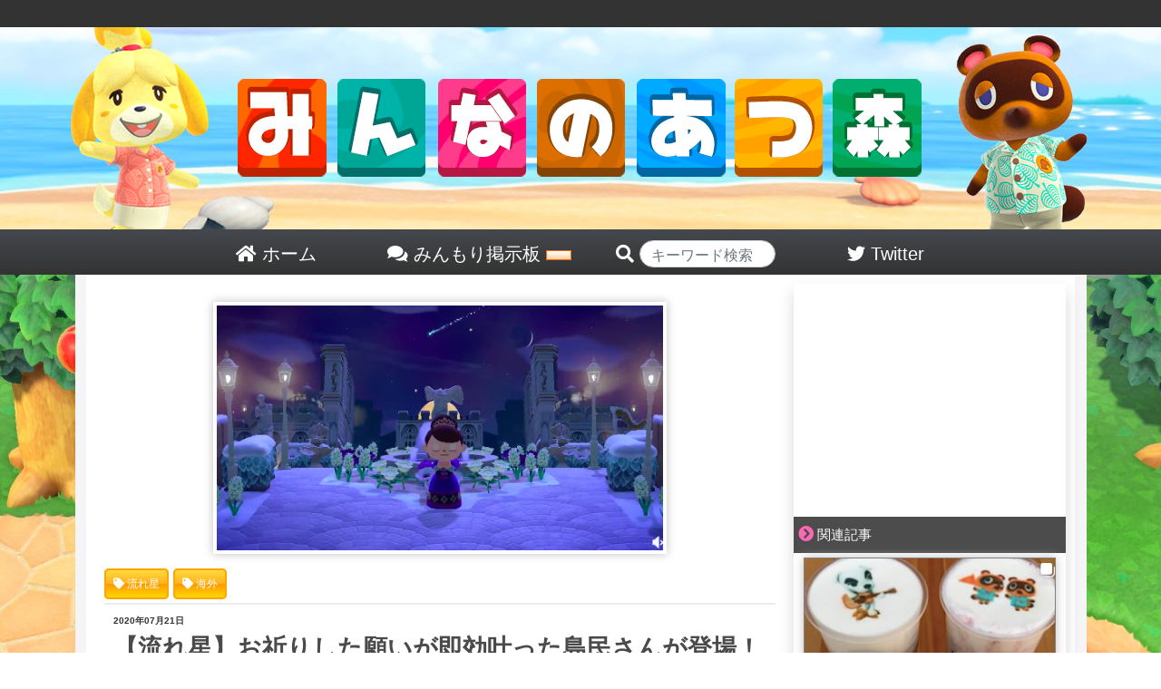

--- FILE ---
content_type: text/html; charset=UTF-8
request_url: https://minmori.net/5028/
body_size: 14108
content:

<!DOCTYPE html>
<html>
<head>
	<meta http-equiv="Content-Type" content="text/html; charset=UTF-8">
	<meta http-equiv="X-UA-Compatible" content="IE=edge">
	<meta name="referrer" content="origin">
	<link rel="shortcut icon" href="/favicon.ico">
	<link rel="apple-touch-icon-precomposed" href="/favicon.ico" />
	<meta name="apple-mobile-web-app-title" content="みん森">
	<title>【流れ星】お祈りした願いが即効叶った島民さんが登場！ | みんなのあつ森</title>

	<!-- wp_head -->
	<meta name='robots' content='max-image-preview:large' />

<!-- All In One SEO Pack 3.4.3[376,411] -->
<script type="application/ld+json" class="aioseop-schema">{"@context":"https://schema.org","@graph":[{"@type":"Organization","@id":"https://minmori.net/#organization","url":"https://minmori.net/","name":"みんなのあつ森","sameAs":[]},{"@type":"WebSite","@id":"https://minmori.net/#website","url":"https://minmori.net/","name":"みんなのあつ森","publisher":{"@id":"https://minmori.net/#organization"},"potentialAction":{"@type":"SearchAction","target":"https://minmori.net/?s={search_term_string}","query-input":"required name=search_term_string"}},{"@type":"WebPage","@id":"https://minmori.net/5028/#webpage","url":"https://minmori.net/5028/","inLanguage":"ja","name":"【流れ星】お祈りした願いが即効叶った島民さんが登場！","isPartOf":{"@id":"https://minmori.net/#website"},"breadcrumb":{"@id":"https://minmori.net/5028/#breadcrumblist"},"image":{"@type":"ImageObject","@id":"https://minmori.net/5028/#primaryimage","url":"https://minmori.net/wp-content/uploads/2020/07/negaigoto.png","width":553,"height":303},"primaryImageOfPage":{"@id":"https://minmori.net/5028/#primaryimage"},"datePublished":"2020-07-21T03:03:09+09:00","dateModified":"2020-07-19T06:23:33+09:00"},{"@type":"Article","@id":"https://minmori.net/5028/#article","isPartOf":{"@id":"https://minmori.net/5028/#webpage"},"author":{"@id":"https://minmori.net/author/chansaki/#author"},"headline":"【流れ星】お祈りした願いが即効叶った島民さんが登場！","datePublished":"2020-07-21T03:03:09+09:00","dateModified":"2020-07-19T06:23:33+09:00","commentCount":0,"mainEntityOfPage":{"@id":"https://minmori.net/5028/#webpage"},"publisher":{"@id":"https://minmori.net/#organization"},"articleSection":"海外情報まとめ, 流れ星, 海外","image":{"@type":"ImageObject","@id":"https://minmori.net/5028/#primaryimage","url":"https://minmori.net/wp-content/uploads/2020/07/negaigoto.png","width":553,"height":303}},{"@type":"Person","@id":"https://minmori.net/author/chansaki/#author","name":"chansaki","sameAs":[]},{"@type":"BreadcrumbList","@id":"https://minmori.net/5028/#breadcrumblist","itemListElement":[{"@type":"ListItem","position":1,"item":{"@type":"WebPage","@id":"https://minmori.net/","url":"https://minmori.net/","name":"みんなのあつ森"}},{"@type":"ListItem","position":2,"item":{"@type":"WebPage","@id":"https://minmori.net/5028/","url":"https://minmori.net/5028/","name":"【流れ星】お祈りした願いが即効叶った島民さんが登場！"}}]}]}</script>
<link rel="canonical" href="https://minmori.net/5028/" />
<!-- All In One SEO Pack -->
<link rel="alternate" type="application/rss+xml" title="みんなのあつ森 &raquo; 【流れ星】お祈りした願いが即効叶った島民さんが登場！ Comments Feed" href="https://minmori.net/5028/feed/" />
<link rel='stylesheet' id='wp-block-library-css' href='https://minmori.net/wp-includes/css/dist/block-library/style.min.css?ver=6.3.2' type='text/css' media='all' />
<style id='classic-theme-styles-inline-css' type='text/css'>
/*! This file is auto-generated */
.wp-block-button__link{color:#fff;background-color:#32373c;border-radius:9999px;box-shadow:none;text-decoration:none;padding:calc(.667em + 2px) calc(1.333em + 2px);font-size:1.125em}.wp-block-file__button{background:#32373c;color:#fff;text-decoration:none}
</style>
<style id='global-styles-inline-css' type='text/css'>
body{--wp--preset--color--black: #000000;--wp--preset--color--cyan-bluish-gray: #abb8c3;--wp--preset--color--white: #ffffff;--wp--preset--color--pale-pink: #f78da7;--wp--preset--color--vivid-red: #cf2e2e;--wp--preset--color--luminous-vivid-orange: #ff6900;--wp--preset--color--luminous-vivid-amber: #fcb900;--wp--preset--color--light-green-cyan: #7bdcb5;--wp--preset--color--vivid-green-cyan: #00d084;--wp--preset--color--pale-cyan-blue: #8ed1fc;--wp--preset--color--vivid-cyan-blue: #0693e3;--wp--preset--color--vivid-purple: #9b51e0;--wp--preset--gradient--vivid-cyan-blue-to-vivid-purple: linear-gradient(135deg,rgba(6,147,227,1) 0%,rgb(155,81,224) 100%);--wp--preset--gradient--light-green-cyan-to-vivid-green-cyan: linear-gradient(135deg,rgb(122,220,180) 0%,rgb(0,208,130) 100%);--wp--preset--gradient--luminous-vivid-amber-to-luminous-vivid-orange: linear-gradient(135deg,rgba(252,185,0,1) 0%,rgba(255,105,0,1) 100%);--wp--preset--gradient--luminous-vivid-orange-to-vivid-red: linear-gradient(135deg,rgba(255,105,0,1) 0%,rgb(207,46,46) 100%);--wp--preset--gradient--very-light-gray-to-cyan-bluish-gray: linear-gradient(135deg,rgb(238,238,238) 0%,rgb(169,184,195) 100%);--wp--preset--gradient--cool-to-warm-spectrum: linear-gradient(135deg,rgb(74,234,220) 0%,rgb(151,120,209) 20%,rgb(207,42,186) 40%,rgb(238,44,130) 60%,rgb(251,105,98) 80%,rgb(254,248,76) 100%);--wp--preset--gradient--blush-light-purple: linear-gradient(135deg,rgb(255,206,236) 0%,rgb(152,150,240) 100%);--wp--preset--gradient--blush-bordeaux: linear-gradient(135deg,rgb(254,205,165) 0%,rgb(254,45,45) 50%,rgb(107,0,62) 100%);--wp--preset--gradient--luminous-dusk: linear-gradient(135deg,rgb(255,203,112) 0%,rgb(199,81,192) 50%,rgb(65,88,208) 100%);--wp--preset--gradient--pale-ocean: linear-gradient(135deg,rgb(255,245,203) 0%,rgb(182,227,212) 50%,rgb(51,167,181) 100%);--wp--preset--gradient--electric-grass: linear-gradient(135deg,rgb(202,248,128) 0%,rgb(113,206,126) 100%);--wp--preset--gradient--midnight: linear-gradient(135deg,rgb(2,3,129) 0%,rgb(40,116,252) 100%);--wp--preset--font-size--small: 13px;--wp--preset--font-size--medium: 20px;--wp--preset--font-size--large: 36px;--wp--preset--font-size--x-large: 42px;--wp--preset--spacing--20: 0.44rem;--wp--preset--spacing--30: 0.67rem;--wp--preset--spacing--40: 1rem;--wp--preset--spacing--50: 1.5rem;--wp--preset--spacing--60: 2.25rem;--wp--preset--spacing--70: 3.38rem;--wp--preset--spacing--80: 5.06rem;--wp--preset--shadow--natural: 6px 6px 9px rgba(0, 0, 0, 0.2);--wp--preset--shadow--deep: 12px 12px 50px rgba(0, 0, 0, 0.4);--wp--preset--shadow--sharp: 6px 6px 0px rgba(0, 0, 0, 0.2);--wp--preset--shadow--outlined: 6px 6px 0px -3px rgba(255, 255, 255, 1), 6px 6px rgba(0, 0, 0, 1);--wp--preset--shadow--crisp: 6px 6px 0px rgba(0, 0, 0, 1);}:where(.is-layout-flex){gap: 0.5em;}:where(.is-layout-grid){gap: 0.5em;}body .is-layout-flow > .alignleft{float: left;margin-inline-start: 0;margin-inline-end: 2em;}body .is-layout-flow > .alignright{float: right;margin-inline-start: 2em;margin-inline-end: 0;}body .is-layout-flow > .aligncenter{margin-left: auto !important;margin-right: auto !important;}body .is-layout-constrained > .alignleft{float: left;margin-inline-start: 0;margin-inline-end: 2em;}body .is-layout-constrained > .alignright{float: right;margin-inline-start: 2em;margin-inline-end: 0;}body .is-layout-constrained > .aligncenter{margin-left: auto !important;margin-right: auto !important;}body .is-layout-constrained > :where(:not(.alignleft):not(.alignright):not(.alignfull)){max-width: var(--wp--style--global--content-size);margin-left: auto !important;margin-right: auto !important;}body .is-layout-constrained > .alignwide{max-width: var(--wp--style--global--wide-size);}body .is-layout-flex{display: flex;}body .is-layout-flex{flex-wrap: wrap;align-items: center;}body .is-layout-flex > *{margin: 0;}body .is-layout-grid{display: grid;}body .is-layout-grid > *{margin: 0;}:where(.wp-block-columns.is-layout-flex){gap: 2em;}:where(.wp-block-columns.is-layout-grid){gap: 2em;}:where(.wp-block-post-template.is-layout-flex){gap: 1.25em;}:where(.wp-block-post-template.is-layout-grid){gap: 1.25em;}.has-black-color{color: var(--wp--preset--color--black) !important;}.has-cyan-bluish-gray-color{color: var(--wp--preset--color--cyan-bluish-gray) !important;}.has-white-color{color: var(--wp--preset--color--white) !important;}.has-pale-pink-color{color: var(--wp--preset--color--pale-pink) !important;}.has-vivid-red-color{color: var(--wp--preset--color--vivid-red) !important;}.has-luminous-vivid-orange-color{color: var(--wp--preset--color--luminous-vivid-orange) !important;}.has-luminous-vivid-amber-color{color: var(--wp--preset--color--luminous-vivid-amber) !important;}.has-light-green-cyan-color{color: var(--wp--preset--color--light-green-cyan) !important;}.has-vivid-green-cyan-color{color: var(--wp--preset--color--vivid-green-cyan) !important;}.has-pale-cyan-blue-color{color: var(--wp--preset--color--pale-cyan-blue) !important;}.has-vivid-cyan-blue-color{color: var(--wp--preset--color--vivid-cyan-blue) !important;}.has-vivid-purple-color{color: var(--wp--preset--color--vivid-purple) !important;}.has-black-background-color{background-color: var(--wp--preset--color--black) !important;}.has-cyan-bluish-gray-background-color{background-color: var(--wp--preset--color--cyan-bluish-gray) !important;}.has-white-background-color{background-color: var(--wp--preset--color--white) !important;}.has-pale-pink-background-color{background-color: var(--wp--preset--color--pale-pink) !important;}.has-vivid-red-background-color{background-color: var(--wp--preset--color--vivid-red) !important;}.has-luminous-vivid-orange-background-color{background-color: var(--wp--preset--color--luminous-vivid-orange) !important;}.has-luminous-vivid-amber-background-color{background-color: var(--wp--preset--color--luminous-vivid-amber) !important;}.has-light-green-cyan-background-color{background-color: var(--wp--preset--color--light-green-cyan) !important;}.has-vivid-green-cyan-background-color{background-color: var(--wp--preset--color--vivid-green-cyan) !important;}.has-pale-cyan-blue-background-color{background-color: var(--wp--preset--color--pale-cyan-blue) !important;}.has-vivid-cyan-blue-background-color{background-color: var(--wp--preset--color--vivid-cyan-blue) !important;}.has-vivid-purple-background-color{background-color: var(--wp--preset--color--vivid-purple) !important;}.has-black-border-color{border-color: var(--wp--preset--color--black) !important;}.has-cyan-bluish-gray-border-color{border-color: var(--wp--preset--color--cyan-bluish-gray) !important;}.has-white-border-color{border-color: var(--wp--preset--color--white) !important;}.has-pale-pink-border-color{border-color: var(--wp--preset--color--pale-pink) !important;}.has-vivid-red-border-color{border-color: var(--wp--preset--color--vivid-red) !important;}.has-luminous-vivid-orange-border-color{border-color: var(--wp--preset--color--luminous-vivid-orange) !important;}.has-luminous-vivid-amber-border-color{border-color: var(--wp--preset--color--luminous-vivid-amber) !important;}.has-light-green-cyan-border-color{border-color: var(--wp--preset--color--light-green-cyan) !important;}.has-vivid-green-cyan-border-color{border-color: var(--wp--preset--color--vivid-green-cyan) !important;}.has-pale-cyan-blue-border-color{border-color: var(--wp--preset--color--pale-cyan-blue) !important;}.has-vivid-cyan-blue-border-color{border-color: var(--wp--preset--color--vivid-cyan-blue) !important;}.has-vivid-purple-border-color{border-color: var(--wp--preset--color--vivid-purple) !important;}.has-vivid-cyan-blue-to-vivid-purple-gradient-background{background: var(--wp--preset--gradient--vivid-cyan-blue-to-vivid-purple) !important;}.has-light-green-cyan-to-vivid-green-cyan-gradient-background{background: var(--wp--preset--gradient--light-green-cyan-to-vivid-green-cyan) !important;}.has-luminous-vivid-amber-to-luminous-vivid-orange-gradient-background{background: var(--wp--preset--gradient--luminous-vivid-amber-to-luminous-vivid-orange) !important;}.has-luminous-vivid-orange-to-vivid-red-gradient-background{background: var(--wp--preset--gradient--luminous-vivid-orange-to-vivid-red) !important;}.has-very-light-gray-to-cyan-bluish-gray-gradient-background{background: var(--wp--preset--gradient--very-light-gray-to-cyan-bluish-gray) !important;}.has-cool-to-warm-spectrum-gradient-background{background: var(--wp--preset--gradient--cool-to-warm-spectrum) !important;}.has-blush-light-purple-gradient-background{background: var(--wp--preset--gradient--blush-light-purple) !important;}.has-blush-bordeaux-gradient-background{background: var(--wp--preset--gradient--blush-bordeaux) !important;}.has-luminous-dusk-gradient-background{background: var(--wp--preset--gradient--luminous-dusk) !important;}.has-pale-ocean-gradient-background{background: var(--wp--preset--gradient--pale-ocean) !important;}.has-electric-grass-gradient-background{background: var(--wp--preset--gradient--electric-grass) !important;}.has-midnight-gradient-background{background: var(--wp--preset--gradient--midnight) !important;}.has-small-font-size{font-size: var(--wp--preset--font-size--small) !important;}.has-medium-font-size{font-size: var(--wp--preset--font-size--medium) !important;}.has-large-font-size{font-size: var(--wp--preset--font-size--large) !important;}.has-x-large-font-size{font-size: var(--wp--preset--font-size--x-large) !important;}
.wp-block-navigation a:where(:not(.wp-element-button)){color: inherit;}
:where(.wp-block-post-template.is-layout-flex){gap: 1.25em;}:where(.wp-block-post-template.is-layout-grid){gap: 1.25em;}
:where(.wp-block-columns.is-layout-flex){gap: 2em;}:where(.wp-block-columns.is-layout-grid){gap: 2em;}
.wp-block-pullquote{font-size: 1.5em;line-height: 1.6;}
</style>
<link rel='stylesheet' id='bbp-default-css' href='https://minmori.net/wp-content/plugins/bbpress/templates/default/css/bbpress2.css?ver=2.5.14-6684' type='text/css' media='screen' />
<link rel='stylesheet' id='wordpress-popular-posts-css-css' href='https://minmori.net/wp-content/plugins/wordpress-popular-posts/public/css/wpp.css?ver=4.2.2' type='text/css' media='all' />
<link rel='stylesheet' id='wpt-twitter-feed-css' href='https://minmori.net/wp-content/plugins/wp-to-twitter/css/twitter-feed.css?ver=6.3.2' type='text/css' media='all' />
<link rel='stylesheet' id='wp-pagenavi-css' href='https://minmori.net/wp-content/plugins/wp-pagenavi/pagenavi-css.css?ver=2.70' type='text/css' media='all' />
<link rel='stylesheet' id='d4p-bbattachments-css-css' href='https://minmori.net/wp-content/plugins/gd-bbpress-attachments/css/front.css?ver=3.1_b2302_free' type='text/css' media='all' />
<script type='text/javascript' id='wpp-js-js-extra'>
/* <![CDATA[ */
var wpp_params = {"sampling_active":"0","sampling_rate":"100","ajax_url":"https:\/\/minmori.net\/wp-json\/wordpress-popular-posts\/v1\/popular-posts\/","ID":"5028","token":"4b6ee0fd11","debug":""};
/* ]]> */
</script>
<script type='text/javascript' src='https://minmori.net/wp-content/plugins/wordpress-popular-posts/public/js/wpp-4.2.0.min.js?ver=4.2.2' id='wpp-js-js'></script>
<script type='text/javascript' src='https://minmori.net/wp-includes/js/jquery/jquery.min.js?ver=3.7.0' id='jquery-core-js'></script>
<script type='text/javascript' src='https://minmori.net/wp-includes/js/jquery/jquery-migrate.min.js?ver=3.4.1' id='jquery-migrate-js'></script>
<link rel="https://api.w.org/" href="https://minmori.net/wp-json/" /><link rel="alternate" type="application/json" href="https://minmori.net/wp-json/wp/v2/posts/5028" /><link rel="EditURI" type="application/rsd+xml" title="RSD" href="https://minmori.net/xmlrpc.php?rsd" />
<link rel='shortlink' href='https://minmori.net/?p=5028' />
<link rel="alternate" type="application/json+oembed" href="https://minmori.net/wp-json/oembed/1.0/embed?url=https%3A%2F%2Fminmori.net%2F5028%2F" />
<link rel="alternate" type="text/xml+oembed" href="https://minmori.net/wp-json/oembed/1.0/embed?url=https%3A%2F%2Fminmori.net%2F5028%2F&#038;format=xml" />
<script type="text/javascript">
            /* <![CDATA[ */
            var gdbbPressAttachmentsInit = {
                max_files: 4            };
            /* ]]> */
        </script>	<!-- / wp_head -->

	<meta name='description' itemprop='description' content='流星群の日に、流れ星を見て、お祈りしたところ3秒後に願い事がかなった人が登場！！[link id="4834"]すごい！！！「あっ流れ星！」「プレゼントが貰えますように…」My wish came true!!! ? ? ? from r/AnimalCrossing[free_ad]管理人コメントタイミングがすごいｗｗｗビデオを構えていたところで、突然プレゼントが写り込んでる・・・・ｗ現実でもたくさんプレゼントがもらえますように・・・'>
<meta property='og:description' content='流星群の日に、流れ星を見て、お祈りしたところ3秒後に願い事がかなった人が登場！！[link id="4834"]すごい！！！「あっ流れ星！」「プレゼントが貰えますように…」My wish came true!!! ? ? ? from r/AnimalCrossing[free_ad]管理人コメントタイミングがすごいｗｗｗビデオを構えていたところで、突然プレゼントが写り込んでる・・・・ｗ現実でもたくさんプレゼントがもらえますように・・・'>
<meta property='twitter:description' content='流星群の日に、流れ星を見て、お祈りしたところ3秒後に願い事がかなった人が登場！！[link id="4834"]すごい！！！「あっ流れ星！」「プレゼントが貰えますように…」My wish came true!!! ? ? ? from r/AnimalCrossing[free_ad]管理人コメントタイミングがすごいｗｗｗビデオを構えていたところで、突然プレゼントが写り込んでる・・・・ｗ現実でもたくさんプレゼントがもらえますように・・・'>

	<meta name="viewport" content="width=device-width, initial-scale=1">
	<link rel="stylesheet" href="https://minmori.net/wp-content/themes/PC/style.css" type="text/css" media="screen">
	<link rel="stylesheet" href="https://minmori.net/wp-content/themes/PC/common.css" type="text/css" media="screen">
	<link rel="stylesheet" href="https://minmori.net/wp-content/themes/PC/font-awesome-4.5.0/css/font-awesome.css">
	<link rel="stylesheet" href="https://minmori.net/wp-content/themes/PC/bootstrap/bootstrap.min.css">
	<!--
	<link rel="stylesheet" href="https://minmori.net/wp-content/themes/PC/bootstrap/bootstrap-select/dist/css/bootstrap-select.min.css" type="text/css" media="screen">
	-->
	<script src="https://minmori.net/wp-content/themes/PC/js/jquery-3.3.1.min.js"></script>
	<script src="https://minmori.net/wp-content/themes/PC/js/twitter_widgets.js"></script>
	<!--
	-->
	<script src="https://minmori.net/wp-content/themes/PC/bootstrap/bootstrap.js"></script>
	<script src="https://minmori.net/wp-content/themes/PC/bootstrap/ekko-lightbox.js"></script>

<!-- Global site tag (gtag.js) - Google Analytics -->
<script async src="https://www.googletagmanager.com/gtag/js?id=UA-164956690-1"></script>
<script>
  window.dataLayer = window.dataLayer || [];
    function gtag(){dataLayer.push(arguments);}
	  gtag('js', new Date());

	    gtag('config', 'UA-164956690-1');
		</script>






		
	<link href="https://use.fontawesome.com/releases/v5.0.6/css/all.css" rel="stylesheet">

<script data-ad-client="ca-pub-8748799312521117" async src="https://pagead2.googlesyndication.com/pagead/js/adsbygoogle.js"></script>

</head>
<body>
<div id="head_wrap">
	<div id="header">
		<a href="/">
			<img src="/wp-content/themes/PC/img/top_front.png">
		</a>
	</div><!--/#header-->
	<div id="head_menu">
		<a href="/">
		<div class="head_list">
			<i class="fas fa-home"></i> ホーム
		</div>
		</a>
		<a href="/bbs/">
		<div class="head_list">
			<i class="fas fa-comments"></i> みんもり掲示板 <img src="/wp-content/themes/PC/img/new.gif">
		</div>
		</a>
		<div class="head_list" style="padding-left: 30px;">
		<form action="/">

			<i class="fas fa-search"></i> <input type="text" name="s" class="form-control" style="width:150px;border-radius:10.25rem;display:inline-block;height:30px;padding-top:10px;" placeholder="キーワード検索" value="">
		</form>
		</div>
		<a href="https://twitter.com/minmori_net">
		<div class="head_list">
			<i class="fab fa-twitter"></i> Twitter
		</div>
		</a>
	</div>
</div><!--/#head_wrap-->

<div id="outer_wrap">
<div id="wrap">


	<div id="content">
	<style>
	.in_article_ranking_list{
		display:table;
		border-bottom:1px solid #66cdaa;
	}
	a:hover > .in_article_ranking_list > .in_article_ranking_text{
		color:#50b147!important;
	}
	.in_article_ranking_img > img{
		width: 50px;
		display: block!important;
		object-fit: cover;
		height: 50px;
		margin:5px;
		border-radius:4px;
	}
	.in_article_ranking_text{
   	 	vertical-align: middle;
   	 	display: table-cell;
   	 	font-size: 15px;
   	 	width: 100%;
   		line-height: 19px;
		color:#333;
	}
	.in_article_ranking{
		border:3px solid #66cdaa;
		margin-bottom:20px;
	}
	.in_article_ranking > .wpp-list{
		margin:0px;
		padding:0px;
	}
	.in_article_ranking_head{
		background-color:#66cdaa;
		color:white;
		padding:7px 10px 3px;
		width:260px;
		font-weight:bold;
	}
	#ranking_wrap_a , #ranking_wrap_b{
		display:none;
	}
	
</style>

<div id='ranking_wrap_a'><div class='in_article_ranking_head'>今あなたにオススメの人気記事</div><div class='in_article_ranking ranking_block_a'></a>
<!-- WordPress Popular Posts -->

<ul class="wpp-list">

		<a href= 'https://minmori.net/9946/' class='ranking_link' onClick="gtag('event', 'クリック', {'event_category': '記事内','event_label':'人気記事ランキング'});">
			<div class='in_article_ranking_list'>
				<div class='in_article_ranking_img'>
					<img src="https://minmori.net/wp-content/uploads/wordpress-popular-posts/9946-featured-70x50.png" width="70" height="50" alt="【海外レイアウト】家具を組み合わせておしゃれなロフトベッドを作成" class="wpp-thumbnail wpp_cached_thumb wpp_featured" />
				</div>
				<div class='in_article_ranking_text'>
					【海外レイアウト】家具を組み合わせておしゃれなロフトベッドを作成
				</div>
				<div class='clear'></div>
			</div>
		</a>
	

		<a href= 'https://minmori.net/6245/' class='ranking_link' onClick="gtag('event', 'クリック', {'event_category': '記事内','event_label':'人気記事ランキング'});">
			<div class='in_article_ranking_list'>
				<div class='in_article_ranking_img'>
					<img src="https://minmori.net/wp-content/uploads/wordpress-popular-posts/6245-featured-70x50.jpg" width="70" height="50" alt="【理想と現実】素敵なお城の裏側が…" class="wpp-thumbnail wpp_cached_thumb wpp_featured" />
				</div>
				<div class='in_article_ranking_text'>
					【理想と現実】素敵なお城の裏側が…
				</div>
				<div class='clear'></div>
			</div>
		</a>
	

		<a href= 'https://minmori.net/934/' class='ranking_link' onClick="gtag('event', 'クリック', {'event_category': '記事内','event_label':'人気記事ランキング'});">
			<div class='in_article_ranking_list'>
				<div class='in_article_ranking_img'>
					<img src="https://minmori.net/wp-content/uploads/wordpress-popular-posts/934-featured-70x50.jpg" width="70" height="50" alt="【映える島】海外ユーザーのおしゃれすぎるイルミネーションまとめ！" class="wpp-thumbnail wpp_cached_thumb wpp_featured" />
				</div>
				<div class='in_article_ranking_text'>
					【映える島】海外ユーザーのおしゃれすぎるイルミネーションまとめ！
				</div>
				<div class='clear'></div>
			</div>
		</a>
	

		<a href= 'https://minmori.net/8190/' class='ranking_link' onClick="gtag('event', 'クリック', {'event_category': '記事内','event_label':'人気記事ランキング'});">
			<div class='in_article_ranking_list'>
				<div class='in_article_ranking_img'>
					<img src="https://minmori.net/wp-content/uploads/wordpress-popular-posts/8190-featured-70x50.jpg" width="70" height="50" alt="【超かわいい】えっ！寝転がるリアクションどうやるの？" class="wpp-thumbnail wpp_cached_thumb wpp_featured" />
				</div>
				<div class='in_article_ranking_text'>
					【超かわいい】えっ！寝転がるリアクションどうやるの？
				</div>
				<div class='clear'></div>
			</div>
		</a>
	

		<a href= 'https://minmori.net/6962/' class='ranking_link' onClick="gtag('event', 'クリック', {'event_category': '記事内','event_label':'人気記事ランキング'});">
			<div class='in_article_ranking_list'>
				<div class='in_article_ranking_img'>
					<img src="https://minmori.net/wp-content/uploads/wordpress-popular-posts/6962-featured-70x50.jpg" width="70" height="50" alt="【宇宙探索】素敵すぎる冬の島！無重力の世界を堪能しよう！" class="wpp-thumbnail wpp_cached_thumb wpp_featured" />
				</div>
				<div class='in_article_ranking_text'>
					【宇宙探索】素敵すぎる冬の島！無重力の世界を堪能しよう！
				</div>
				<div class='clear'></div>
			</div>
		</a>
	

		<a href= 'https://minmori.net/5048/' class='ranking_link' onClick="gtag('event', 'クリック', {'event_category': '記事内','event_label':'人気記事ランキング'});">
			<div class='in_article_ranking_list'>
				<div class='in_article_ranking_img'>
					<img src="https://minmori.net/wp-content/uploads/wordpress-popular-posts/5048-featured-70x50.jpg" width="70" height="50" alt="【海外まとめ】図書館レイアウトが素敵すぎる！真似したい図書館エリア" class="wpp-thumbnail wpp_cached_thumb wpp_featured" />
				</div>
				<div class='in_article_ranking_text'>
					【海外まとめ】図書館レイアウトが素敵すぎる！真似したい図書館エリア
				</div>
				<div class='clear'></div>
			</div>
		</a>
	

		<a href= 'https://minmori.net/5137/' class='ranking_link' onClick="gtag('event', 'クリック', {'event_category': '記事内','event_label':'人気記事ランキング'});">
			<div class='in_article_ranking_list'>
				<div class='in_article_ranking_img'>
					<img src="https://minmori.net/wp-content/uploads/wordpress-popular-posts/5137-featured-70x50.png" width="70" height="50" alt="【真似したい】みんなのカジノ・ゲームセンターがおしゃれすぎる！" class="wpp-thumbnail wpp_cached_thumb wpp_featured" />
				</div>
				<div class='in_article_ranking_text'>
					【真似したい】みんなのカジノ・ゲームセンターがおしゃれすぎる！
				</div>
				<div class='clear'></div>
			</div>
		</a>
	

		<a href= 'https://minmori.net/4316/' class='ranking_link' onClick="gtag('event', 'クリック', {'event_category': '記事内','event_label':'人気記事ランキング'});">
			<div class='in_article_ranking_list'>
				<div class='in_article_ranking_img'>
					<img src="https://minmori.net/wp-content/uploads/wordpress-popular-posts/4316-featured-70x50.jpeg" width="70" height="50" alt="【ゆめみ部屋】海外ユーザーのオシャレな寝室レイアウトまとめ！" class="wpp-thumbnail wpp_cached_thumb wpp_featured" />
				</div>
				<div class='in_article_ranking_text'>
					【ゆめみ部屋】海外ユーザーのオシャレな寝室レイアウトまとめ！
				</div>
				<div class='clear'></div>
			</div>
		</a>
	

		<a href= 'https://minmori.net/6603/' class='ranking_link' onClick="gtag('event', 'クリック', {'event_category': '記事内','event_label':'人気記事ランキング'});">
			<div class='in_article_ranking_list'>
				<div class='in_article_ranking_img'>
					<img src="https://minmori.net/wp-content/uploads/wordpress-popular-posts/6603-featured-70x50.jpg" width="70" height="50" alt="海外ユーザーのマーメイド家具レイアウトまとめ！おしゃれすぎるマイデザイン" class="wpp-thumbnail wpp_cached_thumb wpp_featured" />
				</div>
				<div class='in_article_ranking_text'>
					海外ユーザーのマーメイド家具レイアウトまとめ！おしゃれすぎるマイデザイン
				</div>
				<div class='clear'></div>
			</div>
		</a>
	

		<a href= 'https://minmori.net/3981/' class='ranking_link' onClick="gtag('event', 'クリック', {'event_category': '記事内','event_label':'人気記事ランキング'});">
			<div class='in_article_ranking_list'>
				<div class='in_article_ranking_img'>
					<img src="https://minmori.net/wp-content/uploads/wordpress-popular-posts/3981-featured-70x50.png" width="70" height="50" alt="【ジュンくんを完成させよう】顔コラ画像がとてつもなく可愛いまとめ！" class="wpp-thumbnail wpp_cached_thumb wpp_featured" />
				</div>
				<div class='in_article_ranking_text'>
					【ジュンくんを完成させよう】顔コラ画像がとてつもなく可愛いまとめ！
				</div>
				<div class='clear'></div>
			</div>
		</a>
	

</ul>
</div></div><div id='ranking_wrap_b'><div class='in_article_ranking_head'>今あなたにオススメの人気記事</div><div class='in_article_ranking ranking_block_b'></a>
<!-- WordPress Popular Posts -->

<ul class="wpp-list">

		<a href= 'https://minmori.net/9946/' class='ranking_link' onClick="gtag('event', 'クリック', {'event_category': '記事内','event_label':'人気記事ランキング'});">
			<div class='in_article_ranking_list'>
				<div class='in_article_ranking_img'>
					<img src="https://minmori.net/wp-content/uploads/wordpress-popular-posts/9946-featured-70x50.png" width="70" height="50" alt="【海外レイアウト】家具を組み合わせておしゃれなロフトベッドを作成" class="wpp-thumbnail wpp_cached_thumb wpp_featured" />
				</div>
				<div class='in_article_ranking_text'>
					【海外レイアウト】家具を組み合わせておしゃれなロフトベッドを作成
				</div>
				<div class='clear'></div>
			</div>
		</a>
	

		<a href= 'https://minmori.net/6245/' class='ranking_link' onClick="gtag('event', 'クリック', {'event_category': '記事内','event_label':'人気記事ランキング'});">
			<div class='in_article_ranking_list'>
				<div class='in_article_ranking_img'>
					<img src="https://minmori.net/wp-content/uploads/wordpress-popular-posts/6245-featured-70x50.jpg" width="70" height="50" alt="【理想と現実】素敵なお城の裏側が…" class="wpp-thumbnail wpp_cached_thumb wpp_featured" />
				</div>
				<div class='in_article_ranking_text'>
					【理想と現実】素敵なお城の裏側が…
				</div>
				<div class='clear'></div>
			</div>
		</a>
	

		<a href= 'https://minmori.net/934/' class='ranking_link' onClick="gtag('event', 'クリック', {'event_category': '記事内','event_label':'人気記事ランキング'});">
			<div class='in_article_ranking_list'>
				<div class='in_article_ranking_img'>
					<img src="https://minmori.net/wp-content/uploads/wordpress-popular-posts/934-featured-70x50.jpg" width="70" height="50" alt="【映える島】海外ユーザーのおしゃれすぎるイルミネーションまとめ！" class="wpp-thumbnail wpp_cached_thumb wpp_featured" />
				</div>
				<div class='in_article_ranking_text'>
					【映える島】海外ユーザーのおしゃれすぎるイルミネーションまとめ！
				</div>
				<div class='clear'></div>
			</div>
		</a>
	

		<a href= 'https://minmori.net/8190/' class='ranking_link' onClick="gtag('event', 'クリック', {'event_category': '記事内','event_label':'人気記事ランキング'});">
			<div class='in_article_ranking_list'>
				<div class='in_article_ranking_img'>
					<img src="https://minmori.net/wp-content/uploads/wordpress-popular-posts/8190-featured-70x50.jpg" width="70" height="50" alt="【超かわいい】えっ！寝転がるリアクションどうやるの？" class="wpp-thumbnail wpp_cached_thumb wpp_featured" />
				</div>
				<div class='in_article_ranking_text'>
					【超かわいい】えっ！寝転がるリアクションどうやるの？
				</div>
				<div class='clear'></div>
			</div>
		</a>
	

		<a href= 'https://minmori.net/6962/' class='ranking_link' onClick="gtag('event', 'クリック', {'event_category': '記事内','event_label':'人気記事ランキング'});">
			<div class='in_article_ranking_list'>
				<div class='in_article_ranking_img'>
					<img src="https://minmori.net/wp-content/uploads/wordpress-popular-posts/6962-featured-70x50.jpg" width="70" height="50" alt="【宇宙探索】素敵すぎる冬の島！無重力の世界を堪能しよう！" class="wpp-thumbnail wpp_cached_thumb wpp_featured" />
				</div>
				<div class='in_article_ranking_text'>
					【宇宙探索】素敵すぎる冬の島！無重力の世界を堪能しよう！
				</div>
				<div class='clear'></div>
			</div>
		</a>
	

		<a href= 'https://minmori.net/5048/' class='ranking_link' onClick="gtag('event', 'クリック', {'event_category': '記事内','event_label':'人気記事ランキング'});">
			<div class='in_article_ranking_list'>
				<div class='in_article_ranking_img'>
					<img src="https://minmori.net/wp-content/uploads/wordpress-popular-posts/5048-featured-70x50.jpg" width="70" height="50" alt="【海外まとめ】図書館レイアウトが素敵すぎる！真似したい図書館エリア" class="wpp-thumbnail wpp_cached_thumb wpp_featured" />
				</div>
				<div class='in_article_ranking_text'>
					【海外まとめ】図書館レイアウトが素敵すぎる！真似したい図書館エリア
				</div>
				<div class='clear'></div>
			</div>
		</a>
	

		<a href= 'https://minmori.net/5137/' class='ranking_link' onClick="gtag('event', 'クリック', {'event_category': '記事内','event_label':'人気記事ランキング'});">
			<div class='in_article_ranking_list'>
				<div class='in_article_ranking_img'>
					<img src="https://minmori.net/wp-content/uploads/wordpress-popular-posts/5137-featured-70x50.png" width="70" height="50" alt="【真似したい】みんなのカジノ・ゲームセンターがおしゃれすぎる！" class="wpp-thumbnail wpp_cached_thumb wpp_featured" />
				</div>
				<div class='in_article_ranking_text'>
					【真似したい】みんなのカジノ・ゲームセンターがおしゃれすぎる！
				</div>
				<div class='clear'></div>
			</div>
		</a>
	

		<a href= 'https://minmori.net/4316/' class='ranking_link' onClick="gtag('event', 'クリック', {'event_category': '記事内','event_label':'人気記事ランキング'});">
			<div class='in_article_ranking_list'>
				<div class='in_article_ranking_img'>
					<img src="https://minmori.net/wp-content/uploads/wordpress-popular-posts/4316-featured-70x50.jpeg" width="70" height="50" alt="【ゆめみ部屋】海外ユーザーのオシャレな寝室レイアウトまとめ！" class="wpp-thumbnail wpp_cached_thumb wpp_featured" />
				</div>
				<div class='in_article_ranking_text'>
					【ゆめみ部屋】海外ユーザーのオシャレな寝室レイアウトまとめ！
				</div>
				<div class='clear'></div>
			</div>
		</a>
	

		<a href= 'https://minmori.net/6603/' class='ranking_link' onClick="gtag('event', 'クリック', {'event_category': '記事内','event_label':'人気記事ランキング'});">
			<div class='in_article_ranking_list'>
				<div class='in_article_ranking_img'>
					<img src="https://minmori.net/wp-content/uploads/wordpress-popular-posts/6603-featured-70x50.jpg" width="70" height="50" alt="海外ユーザーのマーメイド家具レイアウトまとめ！おしゃれすぎるマイデザイン" class="wpp-thumbnail wpp_cached_thumb wpp_featured" />
				</div>
				<div class='in_article_ranking_text'>
					海外ユーザーのマーメイド家具レイアウトまとめ！おしゃれすぎるマイデザイン
				</div>
				<div class='clear'></div>
			</div>
		</a>
	

		<a href= 'https://minmori.net/3981/' class='ranking_link' onClick="gtag('event', 'クリック', {'event_category': '記事内','event_label':'人気記事ランキング'});">
			<div class='in_article_ranking_list'>
				<div class='in_article_ranking_img'>
					<img src="https://minmori.net/wp-content/uploads/wordpress-popular-posts/3981-featured-70x50.png" width="70" height="50" alt="【ジュンくんを完成させよう】顔コラ画像がとてつもなく可愛いまとめ！" class="wpp-thumbnail wpp_cached_thumb wpp_featured" />
				</div>
				<div class='in_article_ranking_text'>
					【ジュンくんを完成させよう】顔コラ画像がとてつもなく可愛いまとめ！
				</div>
				<div class='clear'></div>
			</div>
		</a>
	

</ul>
</div></div><script>
	let i = 1;
	$(".ranking_block_a > ul.wpp-list > a.ranking_link").each(function(){
		if((i % 2) == 0){
			$(this).css("display","none");
		}
		i++;
	});

	i = 1;
	$(".ranking_block_b > ul.wpp-list > a.ranking_link").each(function(){
		if((i % 2) != 0){
			$(this).css("display","none");
		}
		i++;
	});

    $(function() {
		let place_a = 0;
		let place_b = 0;
        let matome_count = $(".matome-item , .t_b , .matome_b , .twitter-tweet").length - 1;

		console.log(matome_count);

		if(matome_count < 10){
			
		}else{
			place_a = Math.round( matome_count / 3 );
			place_b = Math.round( matome_count / 3 * 2);
			console.log(place_a);
			console.log(place_b);
        	$(".matome-item , .t_b , .matome_b , .twitter-tweet").each(function(i){
				if(i == place_a){
            		$("#ranking_wrap_a").clone().css("display","block").insertAfter($(this));
				}
				if(i == place_b){
            		$("#ranking_wrap_b").clone().css("display","block").insertAfter($(this));
				}
        	});
		}
     });
</script>
	
				
		<div class="article_body">

			<div class="post_img">
				<img src="https://minmori.net/wp-content/uploads/2020/07/negaigoto.png"  alt="" decoding="async" fetchpriority="high" srcset="https://minmori.net/wp-content/uploads/2020/07/negaigoto.png 553w, https://minmori.net/wp-content/uploads/2020/07/negaigoto-300x164.png 300w" sizes="(max-width: 553px) 100vw, 553px" />			</div>

	<div class="article_tag_area">
	<a href='/tag/shootingstar/'><span class='article_tag'><i class='fas fa-tag'></i> 流れ星</span></a><a href='/tag/oversea/'><span class='article_tag'><i class='fas fa-tag'></i> 海外</span></a>	</div>

			<div class="article_title_area">
				<div class="time" style="float:none;">
					2020年07月21日														</div><!--/div.time-->
				<div class="article_title">
					【流れ星】お祈りした願いが即効叶った島民さんが登場！				</div><!--/div.article_title-->
			</div><!--/div.article_title_area-->



			<div class="article_content">
			流星群の日に、流れ星を見て、お祈りしたところ3秒後に願い事がかなった人が登場！！<br>


<div class='article_list_unit_mini'><a href='/4834/'>
<div class='article_mini'>
<div class='article_img_mini grow'><img src="https://minmori.net/wp-content/uploads/2020/07/joney2-150x150.png"  alt="" decoding="async" /></div>
<div class='article_list_title_mini'><div class='title_suggest'>この記事も読まれています</div>
【住民マイデザ】フーコ・ジョニー・ラコスケ・住民帽子が可愛すぎる！(7/17更新)</div>
</div>
</a></div><br><br>

<div class="midasi">すごい！！！</div><br>
「あっ流れ星！」<br>
「プレゼントが貰えますように…」
<br><br>
<blockquote class="reddit-card" data-card-created="1595139676"><a href="https://www.reddit.com/r/AnimalCrossing/comments/hts7qc/my_wish_came_true/">My wish came true!!! ? ? ?</a> from <a href="http://www.reddit.com/r/AnimalCrossing">r/AnimalCrossing</a></blockquote>
<script async src="//embed.redditmedia.com/widgets/platform.js" charset="UTF-8"></script>
<br><br>

<div style="text-align:center;">

<script async src="https://pagead2.googlesyndication.com/pagead/js/adsbygoogle.js"></script>
<!-- MINMORI_PC_FREE -->
<ins class="adsbygoogle"
     style="display:block"
	      data-ad-client="ca-pub-8748799312521117"
		       data-ad-slot="5698496421"
			        data-ad-format="auto"
					     data-full-width-responsive="true"></ins>
						 <script>
						      (adsbygoogle = window.adsbygoogle || []).push({});
							  </script>



</div>

<br><br>

<div class='admin_comment'>管理人コメント</span></div>
<div class='matome_b'>
<br><br>
タイミングがすごいｗｗｗ<br>
ビデオを構えていたところで、突然プレゼントが写り込んでる・・・・ｗ<br>
現実でもたくさんプレゼントがもらえますように・・・・！笑<br>
みなさんは星になにをいつも願っていますか？<br><br>

</div>

			<?#php include( TEMPLATEPATH . '/ad/Adsense_PC_article_A.php' ); ?>
			</div><!--/div.article_content-->
		</div><!--/div.article_body-->
	


		<div class="midasi">
	みんなのコメント
</div>




	<div id="respond" class="comment-respond">
		<h3 id="reply-title" class="comment-reply-title"></h3><form action="https://minmori.net/wp-comments-post.php" method="post" id="commentform" class="comment-form">
		<p class="comment-form-author">
			<input placeholder="名無しのとたけけ" id="author"class="form-control" name="author" type="text" value="" size="30" />
		</p>

<div class="input-group" id="add_image">
	<label class="input-group-prepend">
		<span class="btn btn-outline-secondary">
			画像アップロード<input type="file" style="display:none;"  accept="image/*" name="image" id="comment_image">
		</span>
	</label>
	<input type="text" class="form-control" readonly aria-describedby="comment_image" style="background-color:white;">
</div>
		
		

		<p class="comment-form-comment">
			<textarea class="form-control "id="comment" name="comment" cols="45" rows="8" aria-required="true" placeholder="コメントを入力して下さい。"></textarea>
		</p>


		<p class="form-submit"><input name="submit" type="submit" id="submit" class="submit" value="コメントを投稿する" /> <input type='hidden' name='comment_post_ID' value='5028' id='comment_post_ID' />
<input type='hidden' name='comment_parent' id='comment_parent' value='0' />
</p><p style="display: none;"><input type="hidden" id="akismet_comment_nonce" name="akismet_comment_nonce" value="b216c8ab12" /></p><p style="display: none !important;"><label>&#916;<textarea name="ak_hp_textarea" cols="45" rows="8" maxlength="100"></textarea></label><input type="hidden" id="ak_js_1" name="ak_js" value="3"/><script>document.getElementById( "ak_js_1" ).setAttribute( "value", ( new Date() ).getTime() );</script></p></form>	</div><!-- #respond -->
					
				

		<table style="margin:0 auto;">
		<tr>
		<td class="fb_td">
		<div id="fb-root"></div>
<script>(function(d, s, id) {
  var js, fjs = d.getElementsByTagName(s)[0];
  if (d.getElementById(id)) return;
  js = d.createElement(s); js.id = id;
  js.src = 'https://connect.facebook.net/ja_JP/sdk.js#xfbml=1&version=v2.12&appId=193202161451527&autoLogAppEvents=1';
  fjs.parentNode.insertBefore(js, fjs);
}(document, 'script', 'facebook-jssdk'));</script>
		<div class="fb-share-button" data-href="https://minmori.net/5028/" data-layout="box_count"data-size="large"></div>
		</td>
		<td class="twitter_td">
<script type="text/javascript" src="//jsoon.digitiminimi.com/js/widgetoon.js"></script>
	<a href="http://twitter.com/share"
		class="twitter-share-buttoon"
   		data-url="https://minmori.net/5028/"
		data-text="【流れ星】お祈りした願いが即効叶った島民さんが登場！

#あつまれどうぶつの森 #どうぶつの森 #あつ森

"
		data-count="vertical"
		data-lang="ja">ツイート
	</a>
			   <script> widgetoon_main(); </script>
		</td>
		<td>
		<a href="https://b.hatena.ne.jp/entry/" class="hatena-bookmark-button" data-hatena-bookmark-layout="vertical-large" data-hatena-bookmark-lang="ja" title="このエントリーをはてなブックマークに追加"><img src="https://b.st-hatena.com/images/v4/public/entry-button/button-only@2x.png" alt="このエントリーをはてなブックマークに追加" width="20" height="20" style="border: none;" /></a><script type="text/javascript" src="https://b.st-hatena.com/js/bookmark_button.js" charset="utf-8" async="async"></script>
		</td>
		<td style="padding-left:10px;">
		<div class="line-it-button" data-lang="ja" data-type="share-b" data-ver="3" data-url="/5028/" data-color="default" data-size="large" data-count="true" style="display: none;"></div>
		 <script src="https://d.line-scdn.net/r/web/social-plugin/js/thirdparty/loader.min.js" async="async" defer="defer"></script>

		</td>
		</tr>
	</table>

	  		<div class="midasi">海外情報まとめカテゴリの関連記事</div>
											<div class="article_list_unit">
				<a href="https://minmori.net/4905/">
					<div class="article">
						<div class="article_img grow">
							<img src="https://minmori.net/wp-content/uploads/2020/07/bubble.png"  alt="" decoding="async" loading="lazy" srcset="https://minmori.net/wp-content/uploads/2020/07/bubble.png 283w, https://minmori.net/wp-content/uploads/2020/07/bubble-150x150.png 150w" sizes="(max-width: 283px) 100vw, 283px" />						</div>
						<div class="article_right">
							<div class="time">
								2021.05.24							</div>
														<div class="comment_number">
								2 コメント
							</div>
														<div class="article_list_title">
								【激カワ】タピオカを発見！過去一かわいいタピオカ登場！							</div>
						</div>
					<div class="clear"></div>
					</div>
				</a>
				<div class="tag_area">
					<div class="categories">
						<i class="fas fa-folder"></i>
						<a href="https://minmori.net/category/%e6%b5%b7%e5%a4%96%e6%83%85%e5%a0%b1%e3%81%be%e3%81%a8%e3%82%81/" rel="category tag">海外情報まとめ</a>						<i class="fas fa-tags" style="margin-left:10px;"></i>
						<a href="https://minmori.net/tag/kawaii/" rel="tag">かわいい</a> <a href="https://minmori.net/tag/oversea/" rel="tag">海外</a>					</div>
				</div>
			</div>
											<div class="article_list_unit">
				<a href="https://minmori.net/11528/">
					<div class="article">
						<div class="article_img grow">
													</div>
						<div class="article_right">
							<div class="time">
								2021.04.13							</div>
														<div class="comment_number">
								4 コメント
							</div>
														<div class="article_list_title">
								ついに、軍隊を手に入れたぞ！！！							</div>
						</div>
					<div class="clear"></div>
					</div>
				</a>
				<div class="tag_area">
					<div class="categories">
						<i class="fas fa-folder"></i>
						<a href="https://minmori.net/category/%e6%b5%b7%e5%a4%96%e6%83%85%e5%a0%b1%e3%81%be%e3%81%a8%e3%82%81/" rel="category tag">海外情報まとめ</a>						<i class="fas fa-tags" style="margin-left:10px;"></i>
						<a href="https://minmori.net/tag/oversea/" rel="tag">海外</a>					</div>
				</div>
			</div>
											<div class="article_list_unit">
				<a href="https://minmori.net/10720/">
					<div class="article">
						<div class="article_img grow">
							<img src="https://minmori.net/wp-content/uploads/2021/02/sealion-300x300.jpg"  alt="" decoding="async" loading="lazy" srcset="https://minmori.net/wp-content/uploads/2021/02/sealion-300x300.jpg 300w, https://minmori.net/wp-content/uploads/2021/02/sealion-150x150.jpg 150w, https://minmori.net/wp-content/uploads/2021/02/sealion.jpg 640w" sizes="(max-width: 300px) 100vw, 300px" />						</div>
						<div class="article_right">
							<div class="time">
								2021.02.07							</div>
														<div class="comment_number">
								7 コメント
							</div>
														<div class="article_list_title">
								【海外ファン】架空の住民がかわいすぎる…！アシカ住民きてほしい〜！							</div>
						</div>
					<div class="clear"></div>
					</div>
				</a>
				<div class="tag_area">
					<div class="categories">
						<i class="fas fa-folder"></i>
						<a href="https://minmori.net/category/%e6%b5%b7%e5%a4%96%e6%83%85%e5%a0%b1%e3%81%be%e3%81%a8%e3%82%81/" rel="category tag">海外情報まとめ</a>						<i class="fas fa-tags" style="margin-left:10px;"></i>
						<a href="https://minmori.net/tag/kawaii/" rel="tag">かわいい</a>					</div>
				</div>
			</div>
											<div class="article_list_unit">
				<a href="https://minmori.net/10701/">
					<div class="article">
						<div class="article_img grow">
							<img src="https://minmori.net/wp-content/uploads/2021/02/castway-300x169.jpg"  alt="" decoding="async" loading="lazy" srcset="https://minmori.net/wp-content/uploads/2021/02/castway-300x169.jpg 300w, https://minmori.net/wp-content/uploads/2021/02/castway-1024x576.jpg 1024w, https://minmori.net/wp-content/uploads/2021/02/castway-768x432.jpg 768w, https://minmori.net/wp-content/uploads/2021/02/castway.jpg 1152w" sizes="(max-width: 300px) 100vw, 300px" />						</div>
						<div class="article_right">
							<div class="time">
								2021.02.05							</div>
														<div class="comment_number">
								1 コメント
							</div>
														<div class="article_list_title">
								【ジェネリックあつ森】Castaway ParadiseがSwitchで1月に配信決定！							</div>
						</div>
					<div class="clear"></div>
					</div>
				</a>
				<div class="tag_area">
					<div class="categories">
						<i class="fas fa-folder"></i>
						<a href="https://minmori.net/category/%e6%b5%b7%e5%a4%96%e6%83%85%e5%a0%b1%e3%81%be%e3%81%a8%e3%82%81/" rel="category tag">海外情報まとめ</a>						<i class="fas fa-tags" style="margin-left:10px;"></i>
						<a href="https://minmori.net/tag/nintendoonline/" rel="tag">ニンテンドーオンライン</a> <a href="https://minmori.net/tag/nintendoswitchonline/" rel="tag">ニンテンドースイッチオンライン</a>					</div>
				</div>
			</div>
											<div class="article_list_unit">
				<a href="https://minmori.net/10096/">
					<div class="article">
						<div class="article_img grow">
													</div>
						<div class="article_right">
							<div class="time">
								2021.01.12							</div>
														<div class="article_list_title">
								【海外流行】あつ森住民メイクがハイセンスでおしゃれ！							</div>
						</div>
					<div class="clear"></div>
					</div>
				</a>
				<div class="tag_area">
					<div class="categories">
						<i class="fas fa-folder"></i>
						<a href="https://minmori.net/category/%e6%b5%b7%e5%a4%96%e6%83%85%e5%a0%b1%e3%81%be%e3%81%a8%e3%82%81/" rel="category tag">海外情報まとめ</a>						<i class="fas fa-tags" style="margin-left:10px;"></i>
						<a href="https://minmori.net/tag/oversea/" rel="tag">海外</a>					</div>
				</div>
			</div>
											<div class="article_list_unit">
				<a href="https://minmori.net/9967/">
					<div class="article">
						<div class="article_img grow">
							<img src="https://minmori.net/wp-content/uploads/2021/01/noodle-300x169.jpg"  alt="" decoding="async" loading="lazy" srcset="https://minmori.net/wp-content/uploads/2021/01/noodle-300x169.jpg 300w, https://minmori.net/wp-content/uploads/2021/01/noodle.jpg 640w" sizes="(max-width: 300px) 100vw, 300px" />						</div>
						<div class="article_right">
							<div class="time">
								2021.01.09							</div>
														<div class="comment_number">
								3 コメント
							</div>
														<div class="article_list_title">
								海外ユーザーさんが年越しそばをラーメンと思うケースが増えている！？							</div>
						</div>
					<div class="clear"></div>
					</div>
				</a>
				<div class="tag_area">
					<div class="categories">
						<i class="fas fa-folder"></i>
						<a href="https://minmori.net/category/%e6%b5%b7%e5%a4%96%e6%83%85%e5%a0%b1%e3%81%be%e3%81%a8%e3%82%81/" rel="category tag">海外情報まとめ</a>						<i class="fas fa-tags" style="margin-left:10px;"></i>
						<a href="https://minmori.net/tag/oversea/" rel="tag">海外</a>					</div>
				</div>
			</div>
											<div class="article_list_unit">
				<a href="https://minmori.net/10027/">
					<div class="article">
						<div class="article_img grow">
							<img src="https://minmori.net/wp-content/uploads/2021/01/golf-300x169.jpg"  alt="" decoding="async" loading="lazy" srcset="https://minmori.net/wp-content/uploads/2021/01/golf-300x169.jpg 300w, https://minmori.net/wp-content/uploads/2021/01/golf.jpg 720w" sizes="(max-width: 300px) 100vw, 300px" />						</div>
						<div class="article_right">
							<div class="time">
								2021.01.08							</div>
														<div class="article_list_title">
								【海外情報】ゴルフ場レイアウトがおしゃれ！							</div>
						</div>
					<div class="clear"></div>
					</div>
				</a>
				<div class="tag_area">
					<div class="categories">
						<i class="fas fa-folder"></i>
						<a href="https://minmori.net/category/%e6%b5%b7%e5%a4%96%e6%83%85%e5%a0%b1%e3%81%be%e3%81%a8%e3%82%81/" rel="category tag">海外情報まとめ</a>						<i class="fas fa-tags" style="margin-left:10px;"></i>
						<a href="https://minmori.net/tag/layout/" rel="tag">レイアウト</a> <a href="https://minmori.net/tag/oversea/" rel="tag">海外</a>					</div>
				</div>
			</div>
											<div class="article_list_unit">
				<a href="https://minmori.net/9956/">
					<div class="article">
						<div class="article_img grow">
							<img src="https://minmori.net/wp-content/uploads/2021/01/sango-300x167.png"  alt="" decoding="async" loading="lazy" srcset="https://minmori.net/wp-content/uploads/2021/01/sango-300x167.png 300w, https://minmori.net/wp-content/uploads/2021/01/sango.png 672w" sizes="(max-width: 300px) 100vw, 300px" />						</div>
						<div class="article_right">
							<div class="time">
								2021.01.06							</div>
														<div class="comment_number">
								1 コメント
							</div>
														<div class="article_list_title">
								【海外レイアウト】「サンゴ礁」深海の様子を再現！							</div>
						</div>
					<div class="clear"></div>
					</div>
				</a>
				<div class="tag_area">
					<div class="categories">
						<i class="fas fa-folder"></i>
						<a href="https://minmori.net/category/%e6%b5%b7%e5%a4%96%e6%83%85%e5%a0%b1%e3%81%be%e3%81%a8%e3%82%81/" rel="category tag">海外情報まとめ</a>						<i class="fas fa-tags" style="margin-left:10px;"></i>
						<a href="https://minmori.net/tag/oversea/" rel="tag">海外</a>					</div>
				</div>
			</div>
											<div class="article_list_unit">
				<a href="https://minmori.net/9946/">
					<div class="article">
						<div class="article_img grow">
							<img src="https://minmori.net/wp-content/uploads/2021/01/bedroom-262x300.png"  alt="" decoding="async" loading="lazy" srcset="https://minmori.net/wp-content/uploads/2021/01/bedroom-262x300.png 262w, https://minmori.net/wp-content/uploads/2021/01/bedroom.png 640w" sizes="(max-width: 262px) 100vw, 262px" />						</div>
						<div class="article_right">
							<div class="time">
								2021.01.05							</div>
														<div class="article_list_title">
								【海外レイアウト】家具を組み合わせておしゃれなロフトベッドを作成							</div>
						</div>
					<div class="clear"></div>
					</div>
				</a>
				<div class="tag_area">
					<div class="categories">
						<i class="fas fa-folder"></i>
						<a href="https://minmori.net/category/%e6%b5%b7%e5%a4%96%e6%83%85%e5%a0%b1%e3%81%be%e3%81%a8%e3%82%81/" rel="category tag">海外情報まとめ</a>						<i class="fas fa-tags" style="margin-left:10px;"></i>
						<a href="https://minmori.net/tag/oversea/" rel="tag">海外</a>					</div>
				</div>
			</div>
											<div class="article_list_unit">
				<a href="https://minmori.net/934/">
					<div class="article">
						<div class="article_img grow">
							<img src="https://minmori.net/wp-content/uploads/2020/05/irumine-syon-300x169.jpg"  alt="" decoding="async" loading="lazy" srcset="https://minmori.net/wp-content/uploads/2020/05/irumine-syon-300x169.jpg 300w, https://minmori.net/wp-content/uploads/2020/05/irumine-syon-768x432.jpg 768w, https://minmori.net/wp-content/uploads/2020/05/irumine-syon.jpg 960w" sizes="(max-width: 300px) 100vw, 300px" />						</div>
						<div class="article_right">
							<div class="time">
								2020.12.20							</div>
														<div class="article_list_title">
								【映える島】海外ユーザーのおしゃれすぎるイルミネーションまとめ！							</div>
						</div>
					<div class="clear"></div>
					</div>
				</a>
				<div class="tag_area">
					<div class="categories">
						<i class="fas fa-folder"></i>
						<a href="https://minmori.net/category/%e6%b5%b7%e5%a4%96%e6%83%85%e5%a0%b1%e3%81%be%e3%81%a8%e3%82%81/" rel="category tag">海外情報まとめ</a>						<i class="fas fa-tags" style="margin-left:10px;"></i>
						<a href="https://minmori.net/tag/fashionable/" rel="tag">おしゃれ</a> <a href="https://minmori.net/tag/oversea/" rel="tag">海外</a>					</div>
				</div>
			</div>
											<div class="article_list_unit">
				<a href="https://minmori.net/9276/">
					<div class="article">
						<div class="article_img grow">
							<img src="https://minmori.net/wp-content/uploads/2020/12/inu-300x169.jpg"  alt="" decoding="async" loading="lazy" srcset="https://minmori.net/wp-content/uploads/2020/12/inu-300x169.jpg 300w, https://minmori.net/wp-content/uploads/2020/12/inu-1024x576.jpg 1024w, https://minmori.net/wp-content/uploads/2020/12/inu-768x432.jpg 768w, https://minmori.net/wp-content/uploads/2020/12/inu.jpg 1200w" sizes="(max-width: 300px) 100vw, 300px" />						</div>
						<div class="article_right">
							<div class="time">
								2020.12.05							</div>
														<div class="article_list_title">
								【おもちゃ家具】海外ユーザーのおしゃれレイアウトまとめ							</div>
						</div>
					<div class="clear"></div>
					</div>
				</a>
				<div class="tag_area">
					<div class="categories">
						<i class="fas fa-folder"></i>
						<a href="https://minmori.net/category/%e6%b5%b7%e5%a4%96%e6%83%85%e5%a0%b1%e3%81%be%e3%81%a8%e3%82%81/" rel="category tag">海外情報まとめ</a>						<i class="fas fa-tags" style="margin-left:10px;"></i>
						<a href="https://minmori.net/tag/fashionable/" rel="tag">おしゃれ</a> <a href="https://minmori.net/tag/oversea/" rel="tag">海外</a>					</div>
				</div>
			</div>
											<div class="article_list_unit">
				<a href="https://minmori.net/5048/">
					<div class="article">
						<div class="article_img grow">
							<img src="https://minmori.net/wp-content/uploads/2020/07/library-300x169.jpg"  alt="" decoding="async" loading="lazy" srcset="https://minmori.net/wp-content/uploads/2020/07/library-300x169.jpg 300w, https://minmori.net/wp-content/uploads/2020/07/library-768x432.jpg 768w, https://minmori.net/wp-content/uploads/2020/07/library.jpg 960w" sizes="(max-width: 300px) 100vw, 300px" />						</div>
						<div class="article_right">
							<div class="time">
								2020.11.06							</div>
														<div class="comment_number">
								1 コメント
							</div>
														<div class="article_list_title">
								【海外まとめ】図書館レイアウトが素敵すぎる！真似したい図書館エリア							</div>
						</div>
					<div class="clear"></div>
					</div>
				</a>
				<div class="tag_area">
					<div class="categories">
						<i class="fas fa-folder"></i>
						<a href="https://minmori.net/category/%e6%b5%b7%e5%a4%96%e6%83%85%e5%a0%b1%e3%81%be%e3%81%a8%e3%82%81/" rel="category tag">海外情報まとめ</a>						<i class="fas fa-tags" style="margin-left:10px;"></i>
						<a href="https://minmori.net/tag/library/" rel="tag">図書館</a>					</div>
				</div>
			</div>
											<div class="article_list_unit">
				<a href="https://minmori.net/7249/">
					<div class="article">
						<div class="article_img grow">
							<img src="https://minmori.net/wp-content/uploads/2020/09/pampkin-300x169.jpg"  alt="" decoding="async" loading="lazy" srcset="https://minmori.net/wp-content/uploads/2020/09/pampkin-300x169.jpg 300w, https://minmori.net/wp-content/uploads/2020/09/pampkin-1024x576.jpg 1024w, https://minmori.net/wp-content/uploads/2020/09/pampkin-768x432.jpg 768w, https://minmori.net/wp-content/uploads/2020/09/pampkin.jpg 1280w" sizes="(max-width: 300px) 100vw, 300px" />						</div>
						<div class="article_right">
							<div class="time">
								2020.11.02							</div>
														<div class="comment_number">
								1 コメント
							</div>
														<div class="article_list_title">
								【北半球の秋】みんなの島の秋レイアウトまとめ(11/2更新)							</div>
						</div>
					<div class="clear"></div>
					</div>
				</a>
				<div class="tag_area">
					<div class="categories">
						<i class="fas fa-folder"></i>
						<a href="https://minmori.net/category/%e6%b5%b7%e5%a4%96%e6%83%85%e5%a0%b1%e3%81%be%e3%81%a8%e3%82%81/" rel="category tag">海外情報まとめ</a>						<i class="fas fa-tags" style="margin-left:10px;"></i>
						<a href="https://minmori.net/tag/autumn/" rel="tag">秋</a>					</div>
				</div>
			</div>
											<div class="article_list_unit">
				<a href="https://minmori.net/8190/">
					<div class="article">
						<div class="article_img grow">
							<img src="https://minmori.net/wp-content/uploads/2020/10/neru-300x202.jpg"  alt="" decoding="async" loading="lazy" srcset="https://minmori.net/wp-content/uploads/2020/10/neru-300x202.jpg 300w, https://minmori.net/wp-content/uploads/2020/10/neru.jpg 640w" sizes="(max-width: 300px) 100vw, 300px" />						</div>
						<div class="article_right">
							<div class="time">
								2020.10.06							</div>
														<div class="comment_number">
								4 コメント
							</div>
														<div class="article_list_title">
								【超かわいい】えっ！寝転がるリアクションどうやるの？							</div>
						</div>
					<div class="clear"></div>
					</div>
				</a>
				<div class="tag_area">
					<div class="categories">
						<i class="fas fa-folder"></i>
						<a href="https://minmori.net/category/%e6%b5%b7%e5%a4%96%e6%83%85%e5%a0%b1%e3%81%be%e3%81%a8%e3%82%81/" rel="category tag">海外情報まとめ</a>						<i class="fas fa-tags" style="margin-left:10px;"></i>
						<a href="https://minmori.net/tag/kawaii/" rel="tag">かわいい</a>					</div>
				</div>
			</div>
											<div class="article_list_unit">
				<a href="https://minmori.net/7832/">
					<div class="article">
						<div class="article_img grow">
							<img src="https://minmori.net/wp-content/uploads/2020/09/kabotya2-300x169.jpeg"  alt="" decoding="async" loading="lazy" srcset="https://minmori.net/wp-content/uploads/2020/09/kabotya2-300x169.jpeg 300w, https://minmori.net/wp-content/uploads/2020/09/kabotya2-1024x576.jpeg 1024w, https://minmori.net/wp-content/uploads/2020/09/kabotya2-768x432.jpeg 768w, https://minmori.net/wp-content/uploads/2020/09/kabotya2-1536x864.jpeg 1536w, https://minmori.net/wp-content/uploads/2020/09/kabotya2.jpeg 2048w" sizes="(max-width: 300px) 100vw, 300px" />						</div>
						<div class="article_right">
							<div class="time">
								2020.09.30							</div>
														<div class="article_list_title">
								海外勢のカボチャ畑レイアウトが超おしゃれ							</div>
						</div>
					<div class="clear"></div>
					</div>
				</a>
				<div class="tag_area">
					<div class="categories">
						<i class="fas fa-folder"></i>
						<a href="https://minmori.net/category/%e6%b5%b7%e5%a4%96%e6%83%85%e5%a0%b1%e3%81%be%e3%81%a8%e3%82%81/" rel="category tag">海外情報まとめ</a>						<i class="fas fa-tags" style="margin-left:10px;"></i>
						<a href="https://minmori.net/tag/update/" rel="tag">アップデート</a> <a href="https://minmori.net/tag/halloween/" rel="tag">ハロウィン</a> <a href="https://minmori.net/tag/autumn/" rel="tag">秋</a>					</div>
				</div>
			</div>
											<div class="article_list_unit">
				<a href="https://minmori.net/7463/">
					<div class="article">
						<div class="article_img grow">
							<img src="https://minmori.net/wp-content/uploads/2020/09/display-1-300x169.jpeg"  alt="" decoding="async" loading="lazy" srcset="https://minmori.net/wp-content/uploads/2020/09/display-1-300x169.jpeg 300w, https://minmori.net/wp-content/uploads/2020/09/display-1.jpeg 640w" sizes="(max-width: 300px) 100vw, 300px" />						</div>
						<div class="article_right">
							<div class="time">
								2020.09.18							</div>
														<div class="comment_number">
								2 コメント
							</div>
														<div class="article_list_title">
								これ、できるのみんな知ってた？							</div>
						</div>
					<div class="clear"></div>
					</div>
				</a>
				<div class="tag_area">
					<div class="categories">
						<i class="fas fa-folder"></i>
						<a href="https://minmori.net/category/%e6%b5%b7%e5%a4%96%e6%83%85%e5%a0%b1%e3%81%be%e3%81%a8%e3%82%81/" rel="category tag">海外情報まとめ</a>						<i class="fas fa-tags" style="margin-left:10px;"></i>
						<a href="https://minmori.net/tag/oversea/" rel="tag">海外</a>					</div>
				</div>
			</div>
						</div><!--/content-->

<div id="right" class="shadow">

<script async src="https://pagead2.googlesyndication.com/pagead/js/adsbygoogle.js"></script>
<!-- MINMORI_PC_300x250_A -->
<ins class="adsbygoogle"
     style="display:inline-block;width:300px;height:250px"
	      data-ad-client="ca-pub-8748799312521117"
		       data-ad-slot="7278530778"></ins>
			   <script>
			        (adsbygoogle = window.adsbygoogle || []).push({});
					</script>



		<div class="list_top">
	<span class="icon"><i class="fas fa-chevron-circle-right"></i></span>
	関連記事
		</div>
	<div class="list_body">
	  									<a href="https://minmori.net/4905/" class="popular_post_side_link">
				<div class='popular_post_list'>
					<div class='popular_post_img grow'>
						<img src="https://minmori.net/wp-content/uploads/2020/07/bubble.png"  alt="" decoding="async" loading="lazy" srcset="https://minmori.net/wp-content/uploads/2020/07/bubble.png 283w, https://minmori.net/wp-content/uploads/2020/07/bubble-150x150.png 150w" sizes="(max-width: 283px) 100vw, 283px" />					</div>
				<div class="popular_post_title">
				【激カワ】タピオカを発見！過去一かわいいタピオカ登場！				</div>
				</div>
				<div class='clear'></div>
			</a>
								<a href="https://minmori.net/11528/" class="popular_post_side_link">
				<div class='popular_post_list'>
					<div class='popular_post_img grow'>
											</div>
				<div class="popular_post_title">
				ついに、軍隊を手に入れたぞ！！！				</div>
				</div>
				<div class='clear'></div>
			</a>
								<a href="https://minmori.net/11219/" class="popular_post_side_link">
				<div class='popular_post_list'>
					<div class='popular_post_img grow'>
						<img src="https://minmori.net/wp-content/uploads/2021/03/pai.jpg"  alt="" decoding="async" loading="lazy" srcset="https://minmori.net/wp-content/uploads/2021/03/pai.jpg 1200w, https://minmori.net/wp-content/uploads/2021/03/pai-300x169.jpg 300w, https://minmori.net/wp-content/uploads/2021/03/pai-1024x576.jpg 1024w, https://minmori.net/wp-content/uploads/2021/03/pai-768x432.jpg 768w" sizes="(max-width: 1200px) 100vw, 1200px" />					</div>
				<div class="popular_post_title">
				世界中のみんなのπデーの過ごし方は？				</div>
				</div>
				<div class='clear'></div>
			</a>
								<a href="https://minmori.net/4840/" class="popular_post_side_link">
				<div class='popular_post_list'>
					<div class='popular_post_img grow'>
						<img src="https://minmori.net/wp-content/uploads/2021/02/cappa.jpg"  alt="" decoding="async" loading="lazy" srcset="https://minmori.net/wp-content/uploads/2021/02/cappa.jpg 640w, https://minmori.net/wp-content/uploads/2021/02/cappa-300x169.jpg 300w" sizes="(max-width: 640px) 100vw, 640px" />					</div>
				<div class="popular_post_title">
				【世界一周旅行】あつ森で海外都市の再現がリアルすぎる(2/12更新)				</div>
				</div>
				<div class='clear'></div>
			</a>
								<a href="https://minmori.net/10370/" class="popular_post_side_link">
				<div class='popular_post_list'>
					<div class='popular_post_img grow'>
						<img src="https://minmori.net/wp-content/uploads/2020/06/EayUw8uVcAEO-q1.jpeg"  alt="" decoding="async" loading="lazy" srcset="https://minmori.net/wp-content/uploads/2020/06/EayUw8uVcAEO-q1.jpeg 680w, https://minmori.net/wp-content/uploads/2020/06/EayUw8uVcAEO-q1-300x169.jpeg 300w" sizes="(max-width: 680px) 100vw, 680px" />					</div>
				<div class="popular_post_title">
				オーロラと流れ星の日は重なるのか？				</div>
				</div>
				<div class='clear'></div>
			</a>
								<a href="https://minmori.net/10096/" class="popular_post_side_link">
				<div class='popular_post_list'>
					<div class='popular_post_img grow'>
											</div>
				<div class="popular_post_title">
				【海外流行】あつ森住民メイクがハイセンスでおしゃれ！				</div>
				</div>
				<div class='clear'></div>
			</a>
								<a href="https://minmori.net/9967/" class="popular_post_side_link">
				<div class='popular_post_list'>
					<div class='popular_post_img grow'>
						<img src="https://minmori.net/wp-content/uploads/2021/01/noodle.jpg"  alt="" decoding="async" loading="lazy" srcset="https://minmori.net/wp-content/uploads/2021/01/noodle.jpg 640w, https://minmori.net/wp-content/uploads/2021/01/noodle-300x169.jpg 300w" sizes="(max-width: 640px) 100vw, 640px" />					</div>
				<div class="popular_post_title">
				海外ユーザーさんが年越しそばをラーメンと思うケースが増えている！？				</div>
				</div>
				<div class='clear'></div>
			</a>
								<a href="https://minmori.net/10027/" class="popular_post_side_link">
				<div class='popular_post_list'>
					<div class='popular_post_img grow'>
						<img src="https://minmori.net/wp-content/uploads/2021/01/golf.jpg"  alt="" decoding="async" loading="lazy" srcset="https://minmori.net/wp-content/uploads/2021/01/golf.jpg 720w, https://minmori.net/wp-content/uploads/2021/01/golf-300x169.jpg 300w" sizes="(max-width: 720px) 100vw, 720px" />					</div>
				<div class="popular_post_title">
				【海外情報】ゴルフ場レイアウトがおしゃれ！				</div>
				</div>
				<div class='clear'></div>
			</a>
								<a href="https://minmori.net/9956/" class="popular_post_side_link">
				<div class='popular_post_list'>
					<div class='popular_post_img grow'>
						<img src="https://minmori.net/wp-content/uploads/2021/01/sango.png"  alt="" decoding="async" loading="lazy" srcset="https://minmori.net/wp-content/uploads/2021/01/sango.png 672w, https://minmori.net/wp-content/uploads/2021/01/sango-300x167.png 300w" sizes="(max-width: 672px) 100vw, 672px" />					</div>
				<div class="popular_post_title">
				【海外レイアウト】「サンゴ礁」深海の様子を再現！				</div>
				</div>
				<div class='clear'></div>
			</a>
								<a href="https://minmori.net/9946/" class="popular_post_side_link">
				<div class='popular_post_list'>
					<div class='popular_post_img grow'>
						<img src="https://minmori.net/wp-content/uploads/2021/01/bedroom.png"  alt="" decoding="async" loading="lazy" srcset="https://minmori.net/wp-content/uploads/2021/01/bedroom.png 640w, https://minmori.net/wp-content/uploads/2021/01/bedroom-262x300.png 262w" sizes="(max-width: 640px) 100vw, 640px" />					</div>
				<div class="popular_post_title">
				【海外レイアウト】家具を組み合わせておしゃれなロフトベッドを作成				</div>
				</div>
				<div class='clear'></div>
			</a>
				</div>


	
		<div class="bbs_title_logo">
			<a href="/bbs/">
				<img src="/wp-content/themes/PC/img/bbs_logo_3.jpg" style="width:100%;">
			</a>
		</div>

	<div id="bbpress-forums">
	





<ul id="bbp-forum-0" class="bbp-topics">

	<li class="bbs-header">

		<ul class="forum-titles">
			<li class="bbp-topic-title"><span class="icon"><i class="fas fa-chevron-circle-right"></i></span> 最新のスレッド(5件)</li>
		</ul>

	</li>


	<li class="bbp-body">

		
			
<ul id="bbp-topic-41403" class="odd bbp-parent-forum-62 user-id-0 post-41403 topic type-topic status-publish hentry">


	<li class="bbp-topic-title">

				<a class="bbp-topic-permalink" href="https://minmori.net/bbs/41403/"><img src="/wp-content/themes/PC/img/bbs_icon.png">日本欲望樂園俱樂部 東京大阪高級出張デリヘルLINE：699jp | Telegram：@tyo52JP | Discord：@jp52ig（1）</a>

		
		
		
		<p class="bbp-topic-meta">

			<?php# do_action( 'bbp_theme_before_topic_started_by' ); ?>

			
				

				
			
		</p>

		
		
	</li>




</ul><!-- #bbp-topic-41403 -->

		
			
<ul id="bbp-topic-40513" class="even bbp-parent-forum-62 user-id-0 post-40513 topic type-topic status-publish hentry">


	<li class="bbp-topic-title">

				<a class="bbp-topic-permalink" href="https://minmori.net/bbs/40513/"><img src="/wp-content/themes/PC/img/bbs_icon.png">住民紹介！（35）</a>

		
		
		
		<p class="bbp-topic-meta">

			<?php# do_action( 'bbp_theme_before_topic_started_by' ); ?>

			
				

				
			
		</p>

		
		
	</li>




</ul><!-- #bbp-topic-40513 -->

		
			
<ul id="bbp-topic-41183" class="odd bbp-parent-forum-62 user-id-0 post-41183 topic type-topic status-publish hentry">


	<li class="bbp-topic-title">

				<a class="bbp-topic-permalink" href="https://minmori.net/bbs/41183/"><img src="/wp-content/themes/PC/img/bbs_icon.png">雑談＆イラスト（92）</a>

		
		
		
		<p class="bbp-topic-meta">

			<?php# do_action( 'bbp_theme_before_topic_started_by' ); ?>

			
				

				
			
		</p>

		
		
	</li>




</ul><!-- #bbp-topic-41183 -->

		
			
<ul id="bbp-topic-41123" class="even bbp-parent-forum-62 user-id-0 post-41123 topic type-topic status-publish hentry">


	<li class="bbp-topic-title">

				<a class="bbp-topic-permalink" href="https://minmori.net/bbs/41123/"><img src="/wp-content/themes/PC/img/bbs_icon.png">短い幸せが積み重なって、ずっと幸せになる。（6）</a>

		
		
		
		<p class="bbp-topic-meta">

			<?php# do_action( 'bbp_theme_before_topic_started_by' ); ?>

			
				

				
			
		</p>

		
		
	</li>




</ul><!-- #bbp-topic-41123 -->

		
			
<ul id="bbp-topic-41314" class="odd bbp-parent-forum-62 user-id-0 post-41314 topic type-topic status-publish hentry">


	<li class="bbp-topic-title">

				<a class="bbp-topic-permalink" href="https://minmori.net/bbs/41314/"><img src="/wp-content/themes/PC/img/bbs_icon.png">いつメン(にうちゃんとぬおちゃん)集まれー！会議(？)だ！（27）</a>

		
		
		
		<p class="bbp-topic-meta">

			<?php# do_action( 'bbp_theme_before_topic_started_by' ); ?>

			
				

				
			
		</p>

		
		
	</li>




</ul><!-- #bbp-topic-41314 -->

		
	</li>


</ul><!-- #bbp-forum-0 -->


<a href="/bbs/">
	<div class="hover_btn_area">
		<div class="btn_wrap">
			<div class="hover_btn">
				<i class="fas fa-home"></i> スレッド一覧はこちら
				</div>
		</div>
	</div>
</a>




	</div>


		<div class="list_top">
	<span class="icon"><i class="fas fa-chevron-circle-right"></i></span>
	カテゴリ
	</div>
	<div class="list_body" style="padding:0px;">
<ul class="category_list">
<a href="https://minmori.net/category/funny/">
<li class="category_list_unit">
	<span class="category_icon"><i class="fas fa-caret-square-right"></i></span>
	おもしろいおはなし</li>
</a>
<a href="https://minmori.net/category/kabu/">
<li class="category_list_unit">
	<span class="category_icon"><i class="fas fa-caret-square-right"></i></span>
	カブ価のおはなし</li>
</a>
<a href="https://minmori.net/category/%e3%81%a9%e3%81%86%e3%81%b6%e3%81%a4%e5%8d%a0%e3%81%84/">
<li class="category_list_unit">
	<span class="category_icon"><i class="fas fa-caret-square-right"></i></span>
	どうぶつ占い</li>
</a>
<a href="https://minmori.net/category/bug/">
<li class="category_list_unit">
	<span class="category_icon"><i class="fas fa-caret-square-right"></i></span>
	バグ・不具合関連</li>
</a>
<a href="https://minmori.net/category/money/">
<li class="category_list_unit">
	<span class="category_icon"><i class="fas fa-caret-square-right"></i></span>
	ベルのおはなし</li>
</a>
<a href="https://minmori.net/category/mydesign/">
<li class="category_list_unit">
	<span class="category_icon"><i class="fas fa-caret-square-right"></i></span>
	マイデザインのおはなし</li>
</a>
<a href="https://minmori.net/category/animal/">
<li class="category_list_unit">
	<span class="category_icon"><i class="fas fa-caret-square-right"></i></span>
	住民のおはなし</li>
</a>
<a href="https://minmori.net/category/kagu/">
<li class="category_list_unit">
	<span class="category_icon"><i class="fas fa-caret-square-right"></i></span>
	家具のおはなし</li>
</a>
<a href="https://minmori.net/category/simacreater/">
<li class="category_list_unit">
	<span class="category_icon"><i class="fas fa-caret-square-right"></i></span>
	島クリのおはなし</li>
</a>
<a href="https://minmori.net/category/%e6%b5%b7%e5%a4%96%e6%83%85%e5%a0%b1%e3%81%be%e3%81%a8%e3%82%81/">
<li class="category_list_unit">
	<span class="category_icon"><i class="fas fa-caret-square-right"></i></span>
	海外情報まとめ</li>
</a>
</ul>



	</div><!--/ div.list_body-->


	<div class="list_top">
	<span class="icon"><i class="fas fa-chevron-circle-right"></i></span>
	人気記事
	</div>
	<div class="list_body">

<!-- WordPress Popular Posts -->

 

	<a href= 'https://minmori.net/5731/' class='popular_post_side_link'>
	<div class='side_comment'>0 コメント</div>
		<div class='popular_post_list'>
			<div class='popular_post_img grow'>
				<img src="https://minmori.net/wp-content/uploads/wordpress-popular-posts/5731-featured-280x200.jpg" width="280" height="200" alt="【おおいなる模型シリーズ全6種類まとめ】レックスの特別な模型があるの知ってる？【一覧表】" class="wpp-thumbnail wpp_cached_thumb wpp_featured" />
			</div>
			<div class='popular_post_title'>
				【おおいなる模型シリーズ全6種類まとめ】レックスの特別な模型があるの知ってる？【一覧表】
			</div>
		</div>
	</a>
	

	<a href= 'https://minmori.net/5857/' class='popular_post_side_link'>
	<div class='side_comment'>0 コメント</div>
		<div class='popular_post_list'>
			<div class='popular_post_img grow'>
				<img src="https://minmori.net/wp-content/uploads/wordpress-popular-posts/5857-featured-280x200.jpg" width="280" height="200" alt="【巨大迷路を公開】みんなの夢番地まとめ！迷路がある島まとめ" class="wpp-thumbnail wpp_cached_thumb wpp_featured" />
			</div>
			<div class='popular_post_title'>
				【巨大迷路を公開】みんなの夢番地まとめ！迷路がある島まとめ
			</div>
		</div>
	</a>
	

	<a href= 'https://minmori.net/6127/' class='popular_post_side_link'>
	<div class='side_comment'>1 コメント</div>
		<div class='popular_post_list'>
			<div class='popular_post_img grow'>
				<img src="https://minmori.net/wp-content/uploads/wordpress-popular-posts/6127-featured-280x200.jpg" width="280" height="200" alt="【全世界住民人気ランキング】みんなの推し住民は何ランク？" class="wpp-thumbnail wpp_cached_thumb wpp_featured" />
			</div>
			<div class='popular_post_title'>
				【全世界住民人気ランキング】みんなの推し住民は何ランク？
			</div>
		</div>
	</a>
	

	<a href= 'https://minmori.net/6901/' class='popular_post_side_link'>
	<div class='side_comment'>0 コメント</div>
		<div class='popular_post_list'>
			<div class='popular_post_img grow'>
				<img src="https://minmori.net/wp-content/uploads/wordpress-popular-posts/6901-featured-280x200.jpg" width="280" height="200" alt="楽しい！アスレチック島の夢番地まとめ" class="wpp-thumbnail wpp_cached_thumb wpp_featured" />
			</div>
			<div class='popular_post_title'>
				楽しい！アスレチック島の夢番地まとめ
			</div>
		</div>
	</a>
	

	<a href= 'https://minmori.net/11046/' class='popular_post_side_link'>
	<div class='side_comment'>0 コメント</div>
		<div class='popular_post_list'>
			<div class='popular_post_img grow'>
				<img src="https://minmori.net/wp-content/uploads/wordpress-popular-posts/11046-featured-280x200.jpg" width="280" height="200" alt="住民から呼ばれているあだ名は？" class="wpp-thumbnail wpp_cached_thumb wpp_featured" />
			</div>
			<div class='popular_post_title'>
				住民から呼ばれているあだ名は？
			</div>
		</div>
	</a>
	

	<a href= 'https://minmori.net/894/' class='popular_post_side_link'>
	<div class='side_comment'>0 コメント</div>
		<div class='popular_post_list'>
			<div class='popular_post_img grow'>
				<img src="https://minmori.net/wp-content/uploads/wordpress-popular-posts/894-featured-280x200.jpg" width="280" height="200" alt="【恐怖】覚えたレシピが消える？！そぼくなもくせいのさく消えた人多数" class="wpp-thumbnail wpp_cached_thumb wpp_featured" />
			</div>
			<div class='popular_post_title'>
				【恐怖】覚えたレシピが消える？！そぼくなもくせいのさく消えた人多数
			</div>
		</div>
	</a>
	

	<a href= 'https://minmori.net/1291/' class='popular_post_side_link'>
	<div class='side_comment'>0 コメント</div>
		<div class='popular_post_list'>
			<div class='popular_post_img grow'>
				<img src="https://minmori.net/wp-content/uploads/wordpress-popular-posts/1291-featured-280x200.png" width="280" height="200" alt="住民から貰った物をあげると「見覚えが…」" class="wpp-thumbnail wpp_cached_thumb wpp_featured" />
			</div>
			<div class='popular_post_title'>
				住民から貰った物をあげると「見覚えが…」
			</div>
		</div>
	</a>
	

	<a href= 'https://minmori.net/9401/' class='popular_post_side_link'>
	<div class='side_comment'>0 コメント</div>
		<div class='popular_post_list'>
			<div class='popular_post_img grow'>
				<img src="https://minmori.net/wp-content/uploads/wordpress-popular-posts/9401-featured-280x200.jpg" width="280" height="200" alt="【秘密の挨拶】真似したいみんなの可愛い「秘密の挨拶」とは？" class="wpp-thumbnail wpp_cached_thumb wpp_featured" />
			</div>
			<div class='popular_post_title'>
				【秘密の挨拶】真似したいみんなの可愛い「秘密の挨拶」とは？
			</div>
		</div>
	</a>
	

	<a href= 'https://minmori.net/7587/' class='popular_post_side_link'>
	<div class='side_comment'>0 コメント</div>
		<div class='popular_post_list'>
			<div class='popular_post_img grow'>
				<img src="https://minmori.net/wp-content/uploads/wordpress-popular-posts/7587-featured-280x200.png" width="280" height="200" alt="【企業や公式が作った島】限定公開、夢番地まとめ！(5/3更新)" class="wpp-thumbnail wpp_cached_thumb wpp_featured" />
			</div>
			<div class='popular_post_title'>
				【企業や公式が作った島】限定公開、夢番地まとめ！(5/3更新)
			</div>
		</div>
	</a>
	

	<a href= 'https://minmori.net/5621/' class='popular_post_side_link'>
	<div class='side_comment'>0 コメント</div>
		<div class='popular_post_list'>
			<div class='popular_post_img grow'>
				<img src="https://minmori.net/wp-content/uploads/wordpress-popular-posts/5621-featured-280x200.jpg" width="280" height="200" alt="【夢の中でおさわり】カタログ登録はされるのか？レシピは覚えられない！" class="wpp-thumbnail wpp_cached_thumb wpp_featured" />
			</div>
			<div class='popular_post_title'>
				【夢の中でおさわり】カタログ登録はされるのか？レシピは覚えられない！
			</div>
		</div>
	</a>
	

 
	</div><!--/ div.list_body-->



<script async src="https://pagead2.googlesyndication.com/pagead/js/adsbygoogle.js"></script>
<!-- MINMORI_PC_300x600_A -->
<ins class="adsbygoogle"
     style="display:inline-block;width:300px;height:600px"
	      data-ad-client="ca-pub-8748799312521117"
		       data-ad-slot="7011578098"></ins>
			   <script>
			        (adsbygoogle = window.adsbygoogle || []).push({});
					</script>


<div id="last_bottom"></div>
</div><!--/div#right-->
<div class="clear"></div>
</div><!--/wrap-->
</div><!--/outer_wrap-->

<div id="footer">
	<ul>
		<li>
		<span class="icon"><i class="fa fa-bell"></i></span>
			<a href="/contact/">お問い合わせ</a>
		</li>
	<!--
		<li>
		<span class="icon"><i class="fab fa-facebook-square"></i></span>
			<a href="https://www.facebook.com/min/" target="_blank">Facebook</a>
		</li>
	-->
		<li>
		<span class="icon"><i class="fab fa-twitter"></i></span>
			<a href="https://twitter.com/minmori_net" target="_blank">Twitter</a>
		</li>
	</ul>
</div>

	<script src="https://minmori.net/wp-content/themes/PC/js/script.js"></script>
	<script src="https://minmori.net/wp-content/themes/PC/js/zukan.js"></script>

</body>
</html>


--- FILE ---
content_type: text/html; charset=utf-8
request_url: https://www.google.com/recaptcha/api2/aframe
body_size: 249
content:
<!DOCTYPE HTML><html><head><meta http-equiv="content-type" content="text/html; charset=UTF-8"></head><body><script nonce="W_Nq4CAe-KxEsSuH2rcpOw">/** Anti-fraud and anti-abuse applications only. See google.com/recaptcha */ try{var clients={'sodar':'https://pagead2.googlesyndication.com/pagead/sodar?'};window.addEventListener("message",function(a){try{if(a.source===window.parent){var b=JSON.parse(a.data);var c=clients[b['id']];if(c){var d=document.createElement('img');d.src=c+b['params']+'&rc='+(localStorage.getItem("rc::a")?sessionStorage.getItem("rc::b"):"");window.document.body.appendChild(d);sessionStorage.setItem("rc::e",parseInt(sessionStorage.getItem("rc::e")||0)+1);localStorage.setItem("rc::h",'1763247108389');}}}catch(b){}});window.parent.postMessage("_grecaptcha_ready", "*");}catch(b){}</script></body></html>

--- FILE ---
content_type: application/javascript; charset=UTF-8
request_url: https://minmori.net/wp-content/themes/PC/js/zukan.js
body_size: 413
content:
$(function(){
	$('table.zukan > tbody > tr > td').each(function(index, element){
		var str = $(this).html();
		if(str.match("ポケモン")){
			return true;
		}
		str = str.replace("ノーマル","<img src='/wp-content/themes/PC/img/type/normal.png' class='type'>ノーマル");
		str = str.replace("ほのお","<img src='/wp-content/themes/PC/img/type/honoo.png' class='type'>ほのお");
		str = str.replace("みず","<img src='/wp-content/themes/PC/img/type/mizu.png' class='type'>みず");
		str = str.replace("くさ","<img src='/wp-content/themes/PC/img/type/kusa.png' class='type'>くさ");
		str = str.replace("でんき","<img src='/wp-content/themes/PC/img/type/denki.png' class='type'>でんき");
		str = str.replace("こおり","<img src='/wp-content/themes/PC/img/type/koori.png' class='type'>こおり");
		str = str.replace("かくとう","<img src='/wp-content/themes/PC/img/type/kakutou.png' class='type'>かくとう");
		str = str.replace("どく","<img src='/wp-content/themes/PC/img/type/doku.png' class='type'>どく");
		str = str.replace("じめん","<img src='/wp-content/themes/PC/img/type/jimen.png' class='type'>じめん");
		str = str.replace("ひこう","<img src='/wp-content/themes/PC/img/type/hikou.png' class='type'>ひこう");
		str = str.replace("エスパー","<img src='/wp-content/themes/PC/img/type/esper.png' class='type'>エスパー");
		str = str.replace("むし","<img src='/wp-content/themes/PC/img/type/musi.png' class='type'>むし");
		str = str.replace("いわ","<img src='/wp-content/themes/PC/img/type/iwa.png' class='type'>いわ");
		str = str.replace("ゴースト","<img src='/wp-content/themes/PC/img/type/ghost.png' class='type'>ゴースト");
		str = str.replace("ドラゴン","<img src='/wp-content/themes/PC/img/type/dragon.png' class='type'>ドラゴン");
		str = str.replace("あく","<img src='/wp-content/themes/PC/img/type/aku.png' class='type'>あく");
		str = str.replace("はがね","<img src='/wp-content/themes/PC/img/type/hagane.png' class='type'>はがね");
		str = str.replace("フェアリー","<img src='/wp-content/themes/PC/img/type/fairy.png' class='type'>フェアリー");
		$(this).html(str);
	});
});
